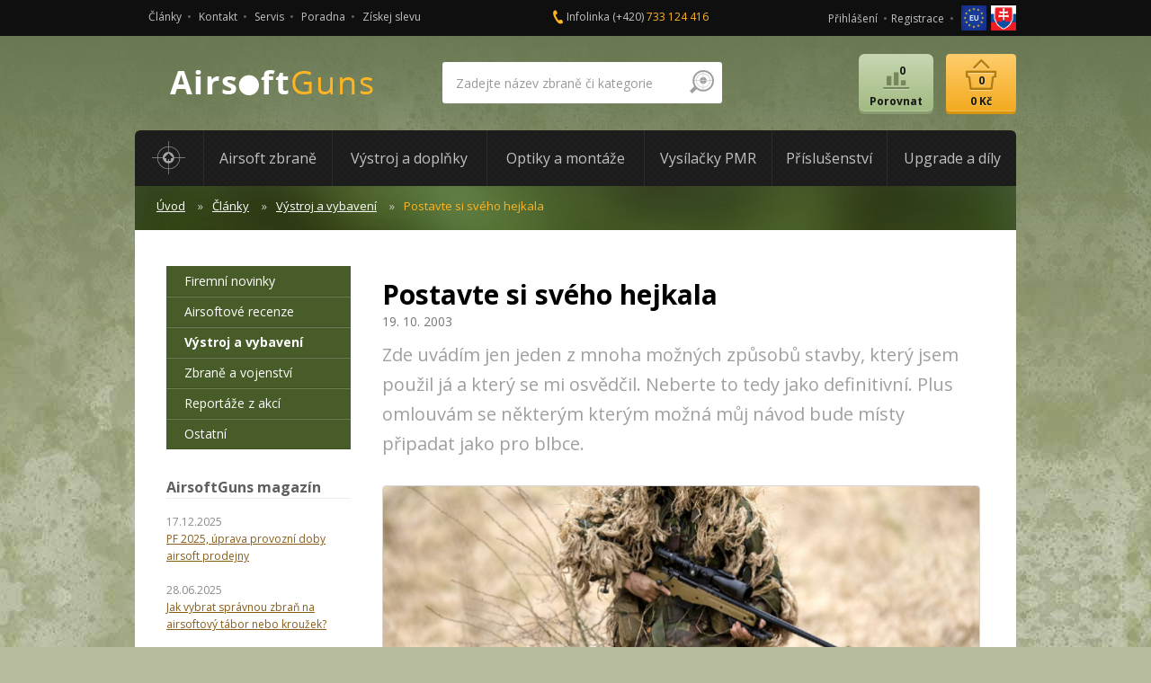

--- FILE ---
content_type: text/html; charset=utf-8
request_url: https://www.airsoftguns.cz/postavte-si-sveho-hejkala
body_size: 14751
content:

<!DOCTYPE html>
<html lang="cs">
<head>
<meta http-equiv="Content-Type" content="text/html; charset=utf-8">
<title>Postavte si svého hejkala | AirsoftGuns</title>
<meta name="author" content="Webový servis - http://webovy-servis.cz">
<meta name="robots" content="index, follow, all">
<meta name="googlebot" content="snippet, archive">
<meta name="description" content="Zde uvádím jen jeden z mnoha možných způsobů stavby, který jsem použil já a který se mi osvědčil. Neberte to tedy jako definitivní. Plus omlouvám se některým kterým možná můj návod bude místy připadat jako pro blbce.">
<meta name="keywords" content="Postavte, hejkala, Ghillie, sniper, odstřelovač">
<meta content="initial-scale=1.0, width=device-width, maximum-scale=1.0" name="viewport" />

<meta name="ICBM" content="49.972001, 16.387085" />
<meta name="geo.position" content="49.972001, 16.387085" />
<meta name="DC.title" content="Airsoftguns" />
<meta name="geo.region" content="CZ-PA" />
<meta name="geo.placename" content="Ústí nad Orlicí" />


<meta name="google-site-verification" content="fVIJE_LRN0MEWrSjJ8x2wqSA7Bj_tY44FD_ARYPDArA" />


<meta property="og:title" content="Postavte si svého hejkala">
<meta property="og:type" content="article">
<meta property="og:url" content="http://www.airsoftguns.cz/postavte-si-sveho-hejkala">
<meta property="og:image" content="http://www.airsoftguns.cz/admin/files/pages/116/main_picture_Airsoft-Sniper-Ghillie-Suit.jpg">
<meta property="og:site_name" content="AirsoftGuns">
<meta property="og:locale" content="cs_CZ">
<meta property="fb:app_id" content="410295665792329">

<link rel="home" href="/" />
<link rel="contents" href="/mapa-webu" />

<link rel="stylesheet" type="text/css" href="/css/bootstrap.min.css" />

<link rel="stylesheet" type="text/css" href="/webtemp/cssloader-8d7ef6aecf52.css?1729111533">

<!-- HTML5 shim and Respond.js IE8 support of HTML5 elements and media queries -->
<!--[if lt IE 9]>
  <script src=" /js/bootstrap/html5shiv.js"></script>
  <script src=" /js/bootstrap/respond.min.js"></script>
<![endif]-->

<link rel="stylesheet" type="text/css" media="print" href="/webtemp/cssloader-44b1130e6210-print.css?1638201203">

<!--[if IE 7]>
<link rel="stylesheet" type="text/css" href="/webtemp/cssloader-685ef49f06b3-ie7.css?1638201203">
<![endif]-->

<!--[if IE 8]>
<link rel="stylesheet" type="text/css" href="/webtemp/cssloader-af6949027663-ie8.css?1638201203">
<![endif]-->

<!--[if IE 9]>
<link rel="stylesheet" type="text/css" href="/webtemp/cssloader-1e97d6f71dc0-ie9.css?1638201203">
<![endif]-->

<script type="text/javascript" src="/webtemp/jsloader-6656d2d0a1f0.js?1638201203"></script>

<!-- css3-mediaqueries.js for IE less than 9 -->
 <!--[if lt IE 9]>
<script src="https://css3-mediaqueries-js.googlecode.com/svn/trunk/css3-mediaqueries.js"></script>
<![endif]-->

<link href="https://fonts.googleapis.com/css?family=Open+Sans:400,700&amp;subset=latin,latin-ext" rel="stylesheet" type="text/css" />

<link rel="shortcut icon" href="/images/favicons/favicon-16x16.png" />
<meta name="msapplication-TileImage" content="/images/favicons/favicon-144x144-transparent.png" />
<link rel="apple-touch-icon" href="/images/favicons/favicon-57x57.png" />
<link rel="apple-touch-icon" sizes="72x72" href="/images/favicons/favicon-72x72.png" />
<link rel="apple-touch-icon" sizes="114x114" href="/images/favicons/favicon-114x114.png" />

<link rel="alternate" type="application/rss+xml" title="AirsoftGuns RSS"  href="/rss"/>


	<script>
  (function(i,s,o,g,r,a,m){i['GoogleAnalyticsObject']=r;i[r]=i[r]||function(){
  (i[r].q=i[r].q||[]).push(arguments)},i[r].l=1*new Date();a=s.createElement(o),
  m=s.getElementsByTagName(o)[0];a.async=1;a.src=g;m.parentNode.insertBefore(a,m)
  })(window,document,'script','//www.google-analytics.com/analytics.js','ga');

  ga('create', 'UA-49907671-1', 'airsoftguns.cz');
  ga('require', 'displayfeatures');
  ga('require', 'linkid', 'linkid.js');
  ga('send', 'pageview');
  gtag('config', 'AW-967548629');
</script>

<!-- Google tag (gtag.js) -->
<script async src="https://www.googletagmanager.com/gtag/js?id=G-K4CFZ26LW2"></script>
<script>
  window.dataLayer = window.dataLayer || [];
  function gtag(){dataLayer.push(arguments);}
  gtag('js', new Date());

  gtag('config', 'G-K4CFZ26LW2');
</script>


<!--Start of Zopim Live Chat Script-->
<script type="text/javascript">
window.$zopim||(function(d,s){ var z=$zopim=function(c){
z._.push(c)},$=z.s=d.createElement(s),e=d.getElementsByTagName(s)[0];
z.set=function(o){ z.set._.push(o)};
z._=[];z.set._=[];$.async=!0;$.setAttribute('charset','utf-8');
$.src='//v2.zopim.com/?1z8i1VH1BZp3nR62Drr6Zgesr50X4fpd';z.t=+new Date;
$.type='text/javascript';e.parentNode.insertBefore($,e)})(document,'script');
</script>
<!--End of Zopim Live Chat Script-->


</head><body class="subpage text-page no-js">

    <div id="header-line" class="hidden-xs">
        <div class="container">
            <div class="row no-margin">
					<div class="top-menu-cover col-md-4 col-sm-9 col-xs-12 no-padding hidden-print">
						<ul class="list-inline top-ul top-menu navbar-collapse collapse" id="top-menu">
    <li class="m1 small-menu__item">
        <a accesskey="2" href="/clanky">
            Články
        </a>
    </li>
    <li class="m2 small-menu__item">
        <a accesskey="3" href="/kontakt">
            Kontakt
        </a>
    </li>
    <li class="m3 small-menu__item">
        <a accesskey="4" href="/servis">
            Servis
        </a>
    </li>
    <li class="m4 small-menu__item">
        <a accesskey="5" href="/poradna">
            Poradna
        </a>
    </li>
    <li class="m5 small-menu__item">
        <a accesskey="6" href="/ziskej-slevu">
            Získej slevu
        </a>
    </li>
						</ul>
					</div>
					<div class="col-md-4 hidden-sm hidden-xs top-contact-cover">
	<p class="call">Infolinka <a href="tel:+420733124416">(+420) <span>733 124 416</span></a></p>

	<span class="editace" data-id="15" data-table="templates"></span>
					</div>
                <div class="col-md-4 col-sm-3 col-xs-12 no-padding hidden-print">
                    <ul id="user" class="list-inline top-ul pull-right hidden-xs">
                            <li><a href="javascript:void(0);" class="fn_login-dialog-open">Přihlášení</a></li>
                            <li><a href="/uzivatel/registrace">Registrace</a></li>   
						<li class="list-unstyled" id="flags">
							<a id="eu-flag" href="https://www.airsoftguns-europe.com" title="airsoftguns-europe.com">
								<img src="/images/eu-flag.png" alt="airsoftguns-europe.com" />
							</a>
							<a id="sk-flag" href="https://www.airsoftguns.sk" title="airsoftguns.sk">
								<img src="/images/sk-flag.png" alt="airsoftguns.sk" />
							</a>
						</li>						
                    </ul>
                                        				
                </div>
            </div>

        </div>
    </div>


    <div id="layout-cover">
        <div class="container">
            <div class="row no-margin hidden-xs">
                <div class="col-md-4 col-sm-5 col-xs-12 no-right-padding">
                        <a id="logo" href="/"><span class="text-hide">AirsoftGuns s.r.o.</span></a>            
                </div>
<div id="fn_search-cover" class="col-md-4 col-sm-5 no-right-padding xs-search search--center col-xs-12 hidden-print">
<form class="form-inline mobile-search" role="search" action="/postavte-si-sveho-hejkala?do=search-searchForm-submit" method="post" id="frm-search-searchForm">        <fieldset class="border-radius">
            <div class="form-group col-md-10 col-sm-10 col-xs-10">
<input class="form-control no-border-radius search__input input-lg" id="fn_search" autocomplete="off" placeholder="Zadejte název zbraně či kategorie" type="text" name="search" value="">            </div>
<input type="image" class="pull-right" src="/images/ico-lupe.png" alt="OK" name="send" id="frmsearchForm-send" value="Vyhledat">        </fieldset>


<div id="snippet-search-result">            <table id="naseptavac">





            </table>

</div>
<div><!--[if IE]><input type=IEbug disabled style="display:none"><![endif]--></div>
</form>

</div>

<script type="text/javascript" src="/js/custom/search-form.js"></script>

                <div class="col-md-4 col-sm-2 col-xs-12 xs-width no-padding hidden-print">
<div id="snippet--basketSum">                        <ul id="compare-cart" class="list-inline pull-right">
                                <li class="compare">
                                    <span class="anch no-active btn btn-custom-2">
                                        <span>Porovnat<span class="hidden-sm hidden-xs">0</span></span>
                                    </span>
                                </li>
<li id="fn_basket" class="cart cart--xs no-right-padding">
	<a href="/kosik" class="anch btn btn-custom-1"><span>0 Kč<span class="hidden-sm hidden-xs">0</span></span></a>
	</li>                        </ul>
</div>                </div>
            </div>

			<!-- MOBILE HEADER -->
			<div class="row no-margin visible-xs hidden-print">
				<div class="clearfix">
					<!-- MOBILE LOGO -->
						<a href="/" class="logo logo--xs text-hide no-right-padding xs-ib">
							<img src="/images/dot.gif" alt="AirsoftGuns s.r.o." class="logo__img logo__img--size logo__img--sm header--height xs-ib" />
							AirsoftGuns s.r.o.
						</a>
					<a id="sk-flag-responsive" href="https://www.airsoftguns.sk" title="airsoftguns.sk"></a>
					<a id="eu-flag-responsive" href="https://www.airsoftguns-europe.com" title="airsoftguns-europe.com"></a>					
										<ul class="cart-cover--xs list-unstyled">
<li id="fn_basket" class="cart cart--xs no-right-padding">
	<a href="/kosik" class="anch btn btn-custom-1"><span>0 Kč<span class="hidden-sm hidden-xs">0</span></span></a>
	</li>					</ul>			
										<div class="navbar navbar-default">
						<div class="navbar-header">
							<button type="button" class="navbar-toggle" data-toggle="collapse" data-target=".small-menu">
								<span class="sr-only">Menu</span>
								<span class="icon-bar"></span>
								<span class="icon-bar"></span>
								<span class="icon-bar"></span>
							</button>
						</div>
					</div>
				</div>
				<div class="clearfix">
					<ul class="small-menu list-inline text-uppr navbar-collapse collapse col-xs-12 text-center">
						<li class="small-menu__item"><a href="">Úvod</a></li>
    <li class="m1 small-menu__item">
        <a accesskey="2" href="/clanky">
            Články
        </a>
    </li>
    <li class="m2 small-menu__item">
        <a accesskey="3" href="/kontakt">
            Kontakt
        </a>
    </li>
    <li class="m3 small-menu__item">
        <a accesskey="4" href="/servis">
            Servis
        </a>
    </li>
    <li class="m4 small-menu__item">
        <a accesskey="5" href="/poradna">
            Poradna
        </a>
    </li>
    <li class="m5 small-menu__item">
        <a accesskey="6" href="/ziskej-slevu">
            Získej slevu
        </a>
    </li>
                            <li class="small-menu__item"><a href="#" id="fn_login-dialog-open-mobil">Přihlášení</a></li>
                            <li class="small-menu__item"><a href="/uzivatel/registrace">Registrace</a></li>
					</ul>
				</div>
				<!-- MOBILE HEADER KONEC -->
				<!-- RESPONSIVE MENU -->
                <div class="dropdown-main-menu visible-xs">
                    <div class="dropdown-main-menu__header" data-toggle="dropdown" id="fn_dropdown">
                        <p class="dropdown-main-menu__header__title">Kategorie produktů</p>
                    </div>
                    <ul class="dropdown-menu dropdown-main-menu__list list-unstyled" aria-labelledby="fn_dropdown">
                        <li class="dropdown-main-menu__search clearfix">
<div id="fn_search-cover" class="col-md-4 col-sm-5 no-right-padding xs-search search--center col-xs-12 hidden-print">
<form class="form-inline mobile-search" role="search" action="/postavte-si-sveho-hejkala?do=search-searchForm-submit" method="post" id="frm-search-searchForm">        <fieldset class="border-radius">
            <div class="form-group col-md-10 col-sm-10 col-xs-10">
<input class="form-control no-border-radius search__input input-lg" id="fn_search" autocomplete="off" placeholder="Zadejte název zbraně či kategorie" type="text" name="search" value="">            </div>
<input type="image" class="pull-right" src="/images/ico-lupe.png" alt="OK" name="send" id="frmsearchForm-send" value="Vyhledat">        </fieldset>


<div id="snippet-search-result">            <table id="naseptavac">





            </table>

</div>
<div><!--[if IE]><input type=IEbug disabled style="display:none"><![endif]--></div>
</form>

</div>

<script type="text/javascript" src="/js/custom/search-form.js"></script>
                        </li>
	<li class="dropdown-main-menu__item">
		<a href="/airsoft-zbrane">Airsoft zbraně</a>
	</li>
	<li class="dropdown-main-menu__item">
		<a href="/airsoft-vystroj-a-doplnky-takticke-vybaveni">Výstroj a doplňky</a>
	</li>
	<li class="dropdown-main-menu__item">
		<a href="/optiky-a-montaze-kolimatory-puskohledy-na-zbrane">Optiky a montáže</a>
	</li>
	<li class="dropdown-main-menu__item">
		<a href="/vysilacky-pmr">Vysílačky PMR</a>
	</li>
	<li class="dropdown-main-menu__item">
		<a href="/prislusenstvi-pro-zbrane">Příslušenství</a>
	</li>
	<li class="dropdown-main-menu__item">
		<a href="/upgrade-a-dily">Upgrade a díly</a>
	</li>
                    </ul>
                </div>
				<!-- KONEC RESPONSIVE MENU -->
			</div>

            <div id="layout" class="border-radius-2">
<ul id="main-menu" class="list-inline navbar-collapse collapse clearfix hidden-print">
    <li><a href="/"><span class="text-hide">Domů</span></a></li>
	      

    <li class="sm-true m1">
	<div class="main-menu__cover">

		<a href="/airsoft-zbrane" data-toggle="dropdown"><span>Airsoft zbraně</span></a>
		
		      
		
		<div class="row dropdown-menu">
	<ul class="list-unstyled col-1 col-md-4 col-sm-4">
		<li>
			<a href="/airsoft-zbrane-utocne-pusky-a-samopaly">Útočné pušky a samopaly</a>
			<ul class="list-unstyled"> 
				<li>
					<a href="/airsoft-zbrane-utocne-pusky-a-samopaly-manualni">Manuální zbraně</a>
				</li>
				<li>
					<a href="/airsoft-zbrane-utocne-pusky-a-samopaly-plynove">Plynové zbraně</a>
				</li>
				<li>
					<a href="/airsoft-zbrane-utocne-pusky-a-samopaly-elektricke-aeg">Elektrické zbraně</a>
				</li>
			</ul>
		</li>
		<li>
			<a href="/airsoft-zbrane-brokovnice">Brokovnice</a>
			<ul class="list-unstyled"> 
				<li>
					<a href="/airsoft-zbrane-brokovnice-manualni">Manuální brokovnice</a>
				</li>
				<li>
					<a href="/airsoft-zbrane-brokovnice-plynove">Plynové brokovnice</a>
				</li>
			</ul>
		</li>
	</ul>
	<ul class="list-unstyled col-2 col-md-4 col-sm-4">
		<li>
			<a href="/airsoft-pistole-a-revolvery">Pistole a revolvery</a>
			<ul class="list-unstyled"> 
				<li>
					<a href="/airsoft-zbrane-manualni-pistole">Manuální pistole</a>
				</li>
				<li>
					<a href="/airsoft-zbrane-pistole-a-revolvery-plynove">Plynové pistole a revolvery</a>
				</li>
				<li>
					<a href="/airsoft-zbrane-elektricke-pistole-aep">Elektrické pistole</a>
				</li>
			</ul>
		</li>
		<li>
			<a href="/airsoft-zbrane-elektricke-lehke-kulomety-aeg">Lehké kulomety</a>
		</li>
	</ul>
	<ul class="list-unstyled col-3 col-md-4 col-sm-4">
		<li>
			<a href="/airsotf-zbrane-sniperky-a-pusky">Sniperky a pušky</a>
			<ul class="list-unstyled"> 
				<li>
					<a href="/airsoft-zbrane-sniper-a-pusky-manualni">Manuální zbraně</a>
				</li>
				<li>
					<a href="/airsoft-zbrane-sniper-a-pusky-plynove">Plynové zbraně</a>
				</li>
				<li>
					<a href="/airsoft-zbrane-sniper-a-pusky-elektricke-aeg">Elektrické zbraně</a>
				</li>
			</ul>
		</li>
		<li>
			<a href="/airsoft-zbrane-granatomety">Granátomety</a>
		</li>
	</ul>
					</div>
		
	</div>

    </li>

	      

    <li class="sm-true m2">
	<div class="main-menu__cover">

		<a href="/airsoft-vystroj-a-doplnky-takticke-vybaveni" data-toggle="dropdown"><span>Výstroj a doplňky</span></a>
		
		      
		
		<div class="row dropdown-menu">
	<ul class="list-unstyled col-1 col-md-4 col-sm-4">
		<li>
			<a href="/airsoft-vojenske-helmy-prilby-pro-ochranu-hlavy">Helmy, potahy</a>
		</li>
		<li>
			<a href="/cepice-klobouky-vojenske">Čepice, klobouky</a>
		</li>
		<li>
			<a href="/satky-saly-kukly-vojenske">Šátky, šály, kukly</a>
		</li>
		<li>
			<a href="/ochrana-sluchu-elektronicka-sluchatka">Ochrana sluchu</a>
		</li>
		<li>
			<a href="/ochrana-zraku-a-obliceje-vystroj">Ochrana zraku a obličeje</a>
			<ul class="list-unstyled"> 
				<li>
					<a href="/airsoft-ochranne-bryle-vystroj">Brýle</a>
				</li>
				<li>
					<a href="/airsoft-ochranne-masky-vystroj">Masky</a>
				</li>
				<li>
					<a href="/ochranne-a-cistici-prostredky-pro-bryle-vystroj">Ochranné a čistící prostředky</a>
				</li>
			</ul>
		</li>
	</ul>
	<ul class="list-unstyled col-2 col-md-4 col-sm-4">
		<li>
			<a href="/takticke-vesty-a-vybaveni">Taktické vesty</a>
		</li>
		<li>
			<a href="/airsoft-batohy-military">Batohy</a>
		</li>
		<li>
			<a href="/hydratacni-vaky-na-vodu-camelbag">Hydratační vaky</a>
		</li>
		<li>
			<a href="/maskace-uniformy-kompletni">Kompletní uniformy</a>
		</li>
		<li>
			<a href="/sumky-na-zasobniky-pouzdra-odhazovaky">Sumky, pouzdra</a>
		</li>
		<li>
			<a href="/maskace-kalhoty-kratasy">Kalhoty, kraťasy</a>
		</li>
		<li>
			<a href="/takticke-opasky-pasky-vojenske">Opasky</a>
		</li>
	</ul>
	<ul class="list-unstyled col-3 col-md-4 col-sm-4">
		<li>
			<a href="/takticke-rukavice-vojenske">Rukavice</a>
		</li>
		<li>
			<a href="/chranice-kolen-a-loktu">Chrániče</a>
		</li>
		<li>
			<a href="/pouzdra-na-zbrane">Pouzdra na zbraně</a>
			<ul class="list-unstyled"> 
				<li>
					<a href="/prepravni-pouzdra-na-dlouhe-zbrane">Přepravní</a>
				</li>
				<li>
					<a href="/opaskova-poudra-pro-pistole-a-revolvery">Opasková</a>
				</li>
				<li>
					<a href="/takticka-pouzdra-na-nohu-pro-pistole-a-revolvery">Taktická na nohu</a>
				</li>
				<li>
					<a href="/podpazni-pouzdra-na-pistole-a-revolvery">Podpažní</a>
				</li>
			</ul>
		</li>
		<li>
			<a href="/ostatni-doplnky-a-vybava-nejen-na-airsoft">Ostatní doplňky</a>
		</li>
	</ul>
					</div>
		
	</div>

    </li>

	      

    <li class="sm-true m3">
	<div class="main-menu__cover">

		<a href="/optiky-a-montaze-kolimatory-puskohledy-na-zbrane" data-toggle="dropdown"><span>Optiky a montáže</span></a>
		
		      
		
		<div class="row dropdown-menu">
	<ul class="list-unstyled col-1 col-md-4 col-sm-4">
		<li>
			<a href="/puskohledy-na-zbrane">Puškohledy</a>
		</li>
		<li>
			<a href="/kolimatory-na-zbrane">Kolimátory</a>
		</li>
		<li>
			<a href="/predsadky-doplnky-krytky-libely">Předsádky a doplňky</a>
		</li>
	</ul>
	<ul class="list-unstyled col-2 col-md-4 col-sm-4">
		<li>
			<a href="/montazni-krouzky-pro-puskohledy-a-svitilny">Montážní kroužky</a>
			<ul class="list-unstyled"> 
				<li>
					<a href="/montazni-krouzky-25-mm">25 mm</a>
				</li>
				<li>
					<a href="/montazni-krouzky-30-mm">30 mm</a>
				</li>
				<li>
					<a href="/montazni-krouzky-ostatni">Ostatní</a>
				</li>
			</ul>
		</li>
	</ul>
	<ul class="list-unstyled col-3 col-md-4 col-sm-4">
		<li>
			<a href="/montazni-baze-pro-zbrane">Montážní báze</a>
			<ul class="list-unstyled"> 
				<li>
					<a href="/montazni-baze-pro-zbrane-ak">AK</a>
				</li>
				<li>
					<a href="/montazni-baze-pro-zbrane-m4-m16">M4/M16</a>
				</li>
				<li>
					<a href="/montazni-baze-pro-zbrane-mp5-a-g3">MP5/G3</a>
				</li>
				<li>
					<a href="/montazni-baze-pro-zbrane-m14">M14</a>
				</li>
				<li>
					<a href="/montazni-baze-pro-zbrane-ostatni">Ostatní</a>
				</li>
			</ul>
		</li>
	</ul>
					</div>
		
	</div>

    </li>

	      

    <li class="sm-true m4">
	<div class="main-menu__cover">

		<a href="/vysilacky-pmr" data-toggle="dropdown"><span>Vysílačky PMR</span></a>
		
		      
		
		<div class="row dropdown-menu">
	<ul class="list-unstyled col-1 col-md-4 col-sm-4">
		<li>
			<a href="/vysilacky-radiostanice-pmr">Vysílačky PMR</a>
		</li>
	</ul>
	<ul class="list-unstyled col-2 col-md-4 col-sm-4">
		<li>
			<a href="/prislusenstvi-pro-vysilacky-radiostanice-pmr">Příslušenství</a>
		</li>
	</ul>
	<ul class="list-unstyled col-3 col-md-4 col-sm-4">
	</ul>
					</div>
		
	</div>

    </li>

	      

    <li class="sm-true m5">
	<div class="main-menu__cover">

		<a href="/prislusenstvi-pro-zbrane" data-toggle="dropdown"><span>Příslušenství</span></a>
		
		      
		
		<div class="row dropdown-menu">
	<ul class="list-unstyled col-1 col-md-4 col-sm-4">
		<li>
			<a href="/airsoft-kulicky-pro-zbrane">Kuličky</a>
			<ul class="list-unstyled"> 
				<li>
					<a href="/airsoft-kulicky-pro-zbrane-0-12-g">0,12 g</a>
				</li>
				<li>
					<a href="/airsoft-kulicky-pro-zbrane-0-20-g">0,20 g</a>
				</li>
				<li>
					<a href="/airsoft-kulicky-pro-zbrane-0-23-g">0,23 g</a>
				</li>
				<li>
					<a href="/airsoft-kulicky-pro-zbrane-0-25-g">0,25 g</a>
				</li>
				<li>
					<a href="/airsoft-kulicky-pro-zbrane-0-28-g">0,28 g</a>
				</li>
				<li>
					<a href="/airsoft-kulicky-pro-zbrane-0-30-g">0,30 g</a>
				</li>
				<li>
					<a href="/airsoft-kulicky-pro-zbrane-0-32-g">0,32 g</a>
				</li>
				<li>
					<a href="/airsoft-kulicky-pro-zbrane-0-36-g">0,36 g</a>
				</li>
				<li>
					<a href="/airsoft-kulicky-pro-zbrane-0-40-g">0,40 g</a>
				</li>
				<li>
					<a href="/airsoft-kulicky-pro-zbrane-0-43-g">0,43 g</a>
				</li>
				<li>
					<a href="/airsoft-kulicky-pro-zbrane-0-45-g">0,45 g</a>
				</li>
				<li>
					<a href="/airsoft-kulicky-pro-zbrane-0-48-g">0,48 g</a>
				</li>
				<li>
					<a href="/airsoft-kulicky-s-kovem-pro-zbrane">S kovem</a>
				</li>
				<li>
					<a href="/airsoft-kulicky-pro-zbrane-8-mm">8 mm</a>
				</li>
			</ul>
		</li>
		<li>
			<a href="/airsoft-rychlonabijece-plnicky">Rychlonabíječe/plničky</a>
		</li>
		<li>
			<a href="/hnaci-plyny-pro-airsoft-plynove-zbrane">Hnací plyny</a>
		</li>
		<li>
			<a href="/prislusenstvi-co2-k-airsoft-zbranim">Příslušenství CO2</a>
		</li>
	</ul>
	<ul class="list-unstyled col-2 col-md-4 col-sm-4">
		<li>
			<a href="/akumulatory-pro-elektricke-airsoft-zbrane">Akumulátory</a>
			<ul class="list-unstyled"> 
				<li>
					<a href="/akumulatory-pro-elektricke-airsoft-zbrane-nimh-nicd">NiMH, NiCd</a>
				</li>
				<li>
					<a href="/akumulatory-pro-elektricke-airsoft-zbrane-li-pol-li-ion">Li-Pol, Li-Ion</a>
				</li>
			</ul>
		</li>
		<li>
			<a href="/nabijecky-a-prislusenstvi-pro-akumulatory">Nabíječky a příslušenství</a>
			<ul class="list-unstyled"> 
				<li>
					<a href="/nabijecky-pro-akumulatory">Nabíječky</a>
				</li>
				<li>
					<a href="/airsoft-redukcni-kabely">Redukční kabely</a>
				</li>
				<li>
					<a href="/konektory">Konektory</a>
				</li>
				<li>
					<a href="/ochrana-pro-li-pol-akumulatory-b">Ochrana Li-Pol</a>
				</li>
			</ul>
		</li>
		<li>
			<a href="/airsoft-zasobniky">Zásobníky</a>
			<ul class="list-unstyled"> 
				<li>
					<a href="/airsoft-zasobniky-pro-manualni-zbrane">Manuální zbraně</a>
				</li>
				<li>
					<a href="/airsoft-zasobniky-pro-elektricke-zbrane">Elektrické zbraně</a>
				</li>
				<li>
					<a href="/airsoft-zasobniky-pro-plynove-zbrane">Plynové zbraně</a>
				</li>
				<li>
					<a href="/airsoft-granaty-a-plynove-patrony">Granáty</a>
				</li>
				<li>
					<a href="/airsoft-nahradni-dily">Náhradní díly</a>
				</li>
			</ul>
		</li>
	</ul>
	<ul class="list-unstyled col-3 col-md-4 col-sm-4">
		<li>
			<a href="/ochrana-zraku-a-obliceje-prislusenstvi">Ochrana zraku a obličeje</a>
			<ul class="list-unstyled"> 
				<li>
					<a href="/airsoft-ochranne-bryle-prislusenstvi">Brýle</a>
				</li>
				<li>
					<a href="/airsoft-ochranne-masky-prislusenstvi">Masky</a>
				</li>
				<li>
					<a href="/ochranne-a-cistici-prostredky-na-bryle-prislusenstvi">Ochranné a čistící prostředky</a>
				</li>
			</ul>
		</li>
		<li>
			<a href="/svitilny-a-lasery-na-zbrane">Svítilny, lasery</a>
			<ul class="list-unstyled"> 
				<li>
					<a href="/svitilny-na-zbrane">Svítilny</a>
				</li>
				<li>
					<a href="/lasery-na-zbrane">Lasery</a>
				</li>
			</ul>
		</li>
		<li>
			<a href="/airsoft-tlumice-a-prechodky">Tlumiče, přechodky</a>
			<ul class="list-unstyled"> 
				<li>
					<a href="/airsoft-tlumice-na-zbrane">Tlumiče</a>
				</li>
				<li>
					<a href="/airsoft-prechodky-pro-tlumice">Přechodky</a>
				</li>
			</ul>
		</li>
		<li>
			<a href="/popruhy-na-zbrane">Popruhy</a>
		</li>
		<li>
			<a href="/uchyty-na-popruh">Úchyty na popruh</a>
		</li>
		<li>
			<a href="/takticke-rukojeti-na-zbrane">Taktické rukojeti</a>
		</li>
		<li>
			<a href="/sklopna-miridla-na-zbrane">Sklopná mířidla</a>
		</li>
		<li>
			<a href="/dvojnozky-pro-zbrane">Dvojnožky</a>
		</li>
		<li>
			<a href="/airsoft-zbrane-granatomety-prislusenstvi">Granátomety</a>
		</li>
		<li>
			<a href="/merice-ustove-rychlosti">Měřiče úsťové rychlosti</a>
		</li>
		<li>
			<a href="/pripravky-pro-udrzbu-a-ochranu-airsoft-zbrani-a-prislusenstvi">Přípravky pro údržbu a ochranu</a>
		</li>
		<li>
			<a href="/prislusenstvi-na-zbrane-ostatni">Ostatní</a>
		</li>
	</ul>
					</div>
		
	</div>

    </li>

	      

    <li class="last sm-true m6">
	<div class="main-menu__cover">

		<a href="/upgrade-a-dily" data-toggle="dropdown"><span>Upgrade a díly</span></a>
		
		      
		
		<div class="row dropdown-menu">
	<ul class="list-unstyled col-1 col-md-4 col-sm-4">
		<li>
			<a href="/pro-elektricke-zbrane">Pro elektrické zbraně</a>
			<ul class="list-unstyled"> 
				<li>
					<a href="/vnitrni-dily-upgrade">Vnitřní díly, upgrade</a>
				</li>
				<li>
					<a href="/vnejsi-dily-soucasti">Vnější díly, součásti</a>
				</li>
			</ul>
		</li>
	</ul>
	<ul class="list-unstyled col-2 col-md-4 col-sm-4">
		<li>
			<a href="/pro-manualni-zbrane">Pro manuální zbraně</a>
			<ul class="list-unstyled"> 
				<li>
					<a href="/vnitrni-dily-upgrade-v">Vnitřní díly, upgrade</a>
				</li>
				<li>
					<a href="/vnejsi-dily-soucasti-r">Vnější díly, součásti</a>
				</li>
			</ul>
		</li>
	</ul>
	<ul class="list-unstyled col-3 col-md-4 col-sm-4">
		<li>
			<a href="/pro-plynove-zbrane">Pro plynové zbraně</a>
			<ul class="list-unstyled"> 
				<li>
					<a href="/vnitrni-dily-upgrade-l">Vnitřní díly, upgrade</a>
				</li>
				<li>
					<a href="/vnejsi-dily-soucasti-l">Vnější díly, součásti</a>
				</li>
			</ul>
		</li>
	</ul>
					</div>
		
	</div>

    </li>

</ul>




<ol class="breadcrumb no-border-radius hidden-print">
        <li><a href="/">Úvod</a></li>
        <li><a href="/clanky">Články</a></li>
        <li><a href="/vystroj-a-vybaveni">Výstroj a vybavení</a></li>
        <li class="active">Postavte si svého hejkala</li>
</ol>

<div id="snippet--flashes"></div>
                <div id="main" class="row">

                            


		<div id="content" class="col-md-9 col-sm-8 col-xs-12 text-page-content cms pull-right">

				<span class="editace" data-id="116" data-table="pages"></span>
		

			<h1 class="magazine-detail__title">Postavte si svého hejkala</h1>
	    	<span class="magazine-list__date text-muted">
				19. 10. 2003
			</span>
			<p class="magazine-detail__prefix">Zde uvádím jen jeden z mnoha možných způsobů stavby, který jsem použil já a který se mi osvědčil. Neberte to tedy jako definitivní. Plus omlouvám se některým kterým možná můj návod bude místy připadat jako pro blbce.</p>

				<a href="/webtemp/pages/116/800x600_main_picture_Airsoft-Sniper-Ghillie-Suit.jpg" class="magazine-detail__img pirobox_gall" rel="gallery-news-detail">
					<img src="/webtemp/pages/116/800x600_crop_665x250_main_picture_Airsoft-Sniper-Ghillie-Suit.jpg" alt="img" />
				</a>

		
		<p class="art">Základní potřeby jsou uniforma (blůza + kalhoty, jen blůza nebo kombinéza), jehla, nit, síťovina, spousta pytloviny (alespoň 10 m a musí být řídce pletená aby se dobře párala), barvy na textil, molitan, pevná zelená nebo maskovaná látka.</p>
<br />
<table class="art">
    <tbody>
        <tr>
            <td class="art"><img border="0" src="img/article/hejkal/1_small.jpg" /></td>
            <td class="art"><img border="0" src="img/article/hejkal/3_small.jpg" /></td>
        </tr>
    </tbody>
</table>
<br />
<p class="art">Pvní věc, kterou musíte udělat, je rozmyslet si, jak budeme hejkala nosit. V podstatě jde o rozmyšlení, zda budeme tvořit převlečník přes uniformu nebo budeme hejkala dělat přímo na uniformu, kterou budeme nosit neustále. Z osobních zkušeností mi přijde výhodnější převlečník, protože v hejkalovi je pekelné vedro a tak možnost sundat ho přijde vhod. Samozřejmě i v případě deště a jiných věcí není špatné mít možnost ho sundat.</p>
<br />
<table class="art">
    <tbody>
        <tr>
            <td class="art"><img border="0" src="img/article/hejkal/2_small.jpg" /></td>
            <td class="art"><img border="0" src="img/article/hejkal/4_small.jpg" /></td>
        </tr>
    </tbody>
</table>
<br />
<p class="art">Pokud máme vybráno, musíme se rozhodnout, jaký podklad použijeme. Jestli kombinézu nebo <a title="Battle Dress Uniform (BDU) byla ve Spojených státech standardní polní uniforma, která byla používána v boji.
Oficiální kamuflážní vzor pro uniformu BDU je woodland, což je maskování pro lesní prostředí.
" class="glossary" href="slovnik-pojmu/bdu">BDU</a> a dále jakou pokrývku hlavy. Jestli klobouček, kšiltovku nebo kapucu připevněnou ke zbytku. Kapuce je dost praktická, dobře splývá a navíc se vám nebudou nitě plácat po krku, což je dosti nepříjemné.</p>
<p class="art">Základ máme vybraný, teď přistoupíme k barvení pytloviny. Pytlovinu je potřeba před jejím zpracováním nabarvit. Osvědčily se mi uplně normální barvy Duha a listová zeleň od fy. Iberia. Barvy jsou samozřejmě velice důležité. Neměly by být mezi sebou nijak kontrastní. V případě AS je třeba si také uvědomit, kam ho budete používat. Na druhou stranu je hezké mít dokonalého hejkala do jednoho prostředí, ale pokud budete jinde nebude to ono. Pokud tedy nechcete dělat hejkalů vícero jenejlepší si udělat univerzál v decentních odstínech zelené a hnědé.</p>
<br />
<table class="art">
    <tbody>
        <tr>
            <td class="art"><img border="0" src="img/article/hejkal/5_small.jpg" /></td>
            <td class="art"><img border="0" src="img/article/hejkal/6_small.jpg" /></td>
        </tr>
    </tbody>
</table>
<br />
<p class="art">Dobré barvy jsou tyto:<br />
1)Duha zelená 50% + hnědá 50%<br />
2)Duha zelená 25% + hnědá 25% + olivová 50%<br />
3)Duha zelená 50% + olivová 50%<br />
4)Čistá barva "listová zeleň" Iberia</p>
<p class="art">Vzhledem k univerzálnosti našeho hejkala bych udělal tak 1/3 pytloviny nějakým "vyblitým" odstínem zelenohnědé. Ten budeme dávat dospod. Teď přejdeme k té zaručeně nejnudnější části - párání pytloviny. Pytlovinu je potřeba rozdělit na jednotlivá vlákna. A to tak, že úplně. Je to velice zdlouhavá a nudná práce, ale výsledek stojí za to. Vlákna potom nařežeme na dvojnásobnou délku "chlupů" než chceme mít výsledně. Je dobré udělat i jiné délky. Například na rukou kde hrozí, že si je při plazení přišlápnete, je udělat kratší.</p>
<br />
<table class="art">
    <tbody>
        <tr>
            <td class="art"><img border="0" src="img/article/hejkal/7_small.jpg" /></td>
            <td class="art"><img border="0" src="img/article/hejkal/8_small.jpg" /></td>
        </tr>
    </tbody>
</table>
<br />
<p class="art">Dalším krokem je příprava podkladu, na který budeme připravenou pytlovinu navazovat. Nejdříve upravíme blůzu (budu počítat s použitím standardní US <a title="Battle Dress Uniform (BDU) byla ve Spojených státech standardní polní uniforma, která byla používána v boji.
Oficiální kamuflážní vzor pro uniformu BDU je woodland, což je maskování pro lesní prostředí.
" class="glossary" href="slovnik-pojmu/bdu">BDU</a>). Odpářeme dolní kapsy. Do těch stejně v leže nemůžeme a způsobují jenom zbytečné zachytávání o porost apod. Místo nich si uděláme dva pláty z molitanu a látky a těmi místa na spodu vyztužíme, neboť budou silně namáhaná právě při plazení a podobných aktivitách. Stejně tak vyztužíme lokty a přední část kalhot.</p>
<p class="art">Pokud budeme používat kapucu, sestrojíme nyní právě tu. Nejjednodušší je sehnat si nějakou jinou nebo např. ze starého M-65 parkera nebo si ušít vlastní. Není to nijak náročné. Jde jen o dva kusy látka sešité k sobě. Kapucu potom přišijeme k blůze. POZOR!!! Musí to být velice pevně sešito jinak se kapuca utrhne. Bude na ní mnoho materiálu a až bude viset mohla by se utrhnout! Další úpravou bude všití maskovací síťky do kapuce. Našijeme zevnitř, aby síťka visela přes obličej. Doporučuji použít kousek suchého zipu, aby se dala síťka zachytit odtažená z obličeje, když ho nechcete mít přikrytý nebo v noci kdy je přes síťku špatně vidět. Dalším úpravám se meze nekladou. Například není špatné si dovnitř blůzy našít kapsy na vybavení. Například na kuličky, zásobníky do záložní zbraně a podobně.</p>
<br />
<table class="art">
    <tbody>
        <tr>
            <td class="art"><img border="0" src="img/article/hejkal/9_small.jpg" /></td>
            <td class="art"><img border="0" src="img/article/hejkal/10_small.jpg" /></td>
        </tr>
    </tbody>
</table>
<br />
<p class="art">Poté už připravíme blůzu na navazování pramenů pytloviny. Na to potřebujeme právě zmíněnou síťovinu. Nejlepší je nějaká měkká síťovina s oky zhruba 2-3 cm širokými. Dá se použít i síťovina z maskovací sítě. Z té je nutno otrhat původní maskování - maskovací molitan či co je to za substanci. Poté ji našijeme na blůzu a kalhoty, tam kde chceme mít maskování - celá záda a zadní část kalhot, ramena, nadloktí, kousek ramen zepředu a samozřejmě to nejdůležitější - kapuca.</p>
<br />
<table class="art">
    <tbody>
        <tr>
            <td class="art"><img border="0" src="img/article/hejkal/11_small.jpg" /></td>
        </tr>
    </tbody>
</table>
<br />
<p class="art">Síť přišijeme zhruba za každý čtvrtý uzel. Pytlovinu navazujeme liščí smyčkou, tedy přeložíme a podvlékneme pod síťovinou a záhybem prostrčíme oba prameny.</p>
<p class="art">Nejdříve navazujeme základní barvu, které máme nejvíce. Potom navazujeme ostatní barvy. Pokud chceme vytvořit něco jako <a title="Woodland je kamuflážní vzor, složený ze čtyř barev - hnědé, černé a dvou odstínů zelené. Používaný ve čtyřech variantách - obecná, nížinná (více zelené), horská (více hnědé) a přechodná (známá jako Delta). Prvním uživatelem tohoto kamuflážního vzoru se stala Americká námořní pěchota.
" class="glossary" href="slovnik-pojmu/woodland">Woodland</a> navazujeme různé barvy v trsech. Jenom listovou zeleň nedoporučuji dávat v trsech. Je dost kontrastní a tak je lépe jí mít po troškách. Takto navazujeme dokud nedosáhneme potřebné hustoty a barvy. Jedna z výhod tohoto způsobu je rychlost navazování a možnost přidávat nebo ubírat barvy podle ročního období. Na ruce a na nohy dáváme kratší "chlupy", abychom zabránili nechtěnému přišlápnutí a podobně.</p>
<br />
<table class="art">
    <tbody>
        <tr>
            <td class="art"><img border="0" src="img/article/hejkal/12_small.jpg" /></td>
        </tr>
    </tbody>
</table>
<br />
<p class="art">Tím je celý oblek v podstatě hotov. Zbývá jen vzít ven a ozkoušet. Takhle napsané to vypadá docela dobře, ale je to namáhavá práce a rozhodně časově náročná.</p>
<h4 class="art">Vietnam</h4>

		
<div id="snippet--pageComments"><h2>Komentáře</h2>


	
		<p class="comment-login">
			<span>Přidávat komentáře mohou pouze přihlášení uživatelé.</span>
			<a class="fn_login-dialog-open pull-left btn btn-custom-1 btn-m" href="javascript:void(0);">Přihlásit se</a>
		</p>

	<div class="comment-wrapper comment">

		<div class="comment-item media clearfix">
			<p class="comment__header"><span class="pull-right">19.09.2011</span> <strong>prekvapení</strong></p>
			<div class="comment__content">
				<div class="comment__name"><img src="../images/user.png" alt="Novas35" /><span>Novas35</span></div>
				<div>Tonhle postup je na mých stránkách
Airsoftbroumov.webnode.cz</div>
			</div>
			<br />
		</div>
		<div class="comment-item media clearfix">
			<p class="comment__header"><span class="pull-right">07.02.2010</span> <strong></strong></p>
			<div class="comment__content">
				<div class="comment__name"><img src="../images/user.png" alt="bucva" /><span>bucva</span></div>
				<div>Může mi někdo poradit kde mam sehnat tu sítovinu. Předem děkuji</div>
			</div>
			<br />
		</div>
		<div class="comment-item media clearfix">
			<p class="comment__header"><span class="pull-right">21.07.2008</span> <strong>Juta</strong></p>
			<div class="comment__content">
				<div class="comment__name"><img src="../images/user.png" alt="Bundeswehr" /><span>Bundeswehr</span></div>
				<div>PRO:Venhauer.J 
Ahoj juta a pytlovina je to sámé.
Můžeš to vzít z pytlů můžeš to koupit a nebo upříst ale to je těžší.
PS: Tady je jeden obchod co jsem našel :http://kutil-florenc.cz/group/juta</div>
			</div>
			<br />
		</div>
		<div class="comment-item media clearfix">
			<p class="comment__header"><span class="pull-right">08.02.2008</span> <strong>Pytlovina</strong></p>
			<div class="comment__content">
				<div class="comment__name"><img src="../images/user.png" alt="Venhauer.J" /><span>Venhauer.J</span></div>
				<div>Dobrej, chci se zeptat jestli by mohla byt i normalni pytlovina jako na normalni brambory :-D a nebo tadyta nebo ta co tady pisete. Nevite kde by se dala koupit napr. v jakych obchech tadle co tady pisete... ? predem dik za odpoved.</div>
			</div>
			<br />
		</div>
		<div class="comment-item media clearfix">
			<p class="comment__header"><span class="pull-right">31.12.2007</span> <strong>hejkal</strong></p>
			<div class="comment__content">
				<div class="comment__name"><img src="../images/user.png" alt="woyta" /><span>woyta</span></div>
				<div>Pls neudelal nebo neprodal by mi nekdo po domacku udelanyho hejkala kupovat se mi ho za dva litry se mi ho opravdu kupovt nechce dam tak 700-800 mozna i vic kdyz bude dobrej sem z prahy kdyztak poslete mail dik...</div>
			</div>
			<br />
		</div>
		<div class="comment-item media clearfix">
			<p class="comment__header"><span class="pull-right">12.03.2007</span> <strong></strong></p>
			<div class="comment__content">
				<div class="comment__name"><img src="../images/user.png" alt="Vodman" /><span>Vodman</span></div>
				<div>Jsem vodman,ale to nevadi.Tu sitovinu sem pouzil z maskovaci site:) a toho hejkala uz budu skoro mit,jen obravit jutu a prisit...</div>
			</div>
			<br />
		</div>
		<div class="comment-item media clearfix">
			<p class="comment__header"><span class="pull-right">09.03.2007</span> <strong>SÍŤOVINA</strong></p>
			<div class="comment__content">
				<div class="comment__name"><img src="../images/user.png" alt="Sebin" /><span>Sebin</span></div>
				<div>koukněte se v rybářeskejch potřebách. Já mam teda bílou umělou sítovinu z palet, ale drží dobře.</div>
			</div>
			<br />
		</div>
		<div class="comment-item media clearfix">
			<p class="comment__header"><span class="pull-right">09.03.2007</span> <strong>vodoman</strong></p>
			<div class="comment__content">
				<div class="comment__name"><img src="../images/user.png" alt="Sebin" /><span>Sebin</span></div>
				<div>snad budeš mít u sebe asi 40 až 60 kč. sítovinu si třeba kup v rybářskejch potřebách a jutu tu už někde seženeš. já sem hejkala postavil celkově za dva dny. hrozně se při práci od něj práší. zejtra ho pudu vyzkoušet. :-)</div>
			</div>
			<br />
		</div>

	</div>
				
    <div class="paginator hidden-print">
        <ul class="list-inline">
            <li class="prev"><span class="border-radius">Předchozí</span></li>
                <li><a href="/postavte-si-sveho-hejkala" class="history-ajax border-radius active">1</a></li>
                <li><a href="/postavte-si-sveho-hejkala?pageComments-116-paginator-page=2" class="history-ajax border-radius">2</a></li>
                <li><a href="/postavte-si-sveho-hejkala?pageComments-116-paginator-page=3" class="history-ajax border-radius">3</a></li>
                <li><a href="/postavte-si-sveho-hejkala?pageComments-116-paginator-page=4" class="history-ajax border-radius">4</a></li>
            <li>...</li>
                <li><a href="/postavte-si-sveho-hejkala?pageComments-116-paginator-page=6" class="history-ajax border-radius">6</a></li>

            <li class="next"><a href="/postavte-si-sveho-hejkala?pageComments-116-paginator-page=2" class="history-ajax border-radius">Následující</a></li>
        </ul>
    </div>
	
<script type="text/javascript">
	$(".paginator").find("a").on('click', function () {
		$('html, body').animate({
			scrollTop: $(".comment-wrapper").offset().top - 80
		}, 300);
	});
</script></div>		
<div id="snippet--router"> </div>




				

				



<ul>
</ul>


		


	</div>

<div class="aside col-md-3 col-sm-4 col-xs-12 pull-left">
	    <ul class="aside-menu list-unstyled">
		
		<li class="aside-menu__item">
			<a accesskey="2" href="/firemni-novinky">
				Firemní novinky
			</a>
		</li>
		
		<li class="aside-menu__item">
			<a accesskey="3" href="/airsoftove-recenze">
				Airsoftové recenze
			</a>
		</li>
		
		<li class="aside-menu__item aside-menu__item--active">
			<a accesskey="4" href="/vystroj-a-vybaveni">
				Výstroj a vybavení
			</a>
		</li>
		
		<li class="aside-menu__item">
			<a accesskey="5" href="/zbrane-a-vojenstvi">
				Zbraně a vojenství
			</a>
		</li>
		
		<li class="aside-menu__item">
			<a accesskey="6" href="/reportaze-z-akci">
				Reportáže z akcí
			</a>
		</li>
		
		<li class="aside-menu__item">
			<a accesskey="7" href="/ostatni">
				Ostatní
			</a>
		</li>
</ul>
        <div id="useful-links" class="cms-side">
<div id="magazine clearfix">
    <h2 class="title-underline hidden-xs">AirsoftGuns magazín</h2>
    <a href="/clanky" class="visible-xs hp-magazine-xs hp-magazine-xs--side">AirsoftGuns magazín</a>
    <ul class="list-unstyled hidden-xs magazine-aside">
        <li>
			<a href="/pf-2025-uprava-provozni-doby-airsoft-prodejny">
			<span class="date">17.12.2025</span>
			<span class="title">PF 2025, úprava provozní doby airsoft prodejny</span>
			</a>
        </li>
        <li>
			<a href="/jak-vybrat-spravnou-zbran-na-airsoftovy-tabor-nebo-krouzek">
			<span class="date">28.06.2025</span>
			<span class="title">Jak vybrat správnou zbraň na airsoftový tábor nebo kroužek?</span>
			</a>
        </li>
        <li>
			<a href="/co-je-noveho-u-cymy-v-roce-2025">
			<span class="date">14.06.2025</span>
			<span class="title">Co je nového u Cymy v roce 2025?</span>
			</a>
        </li>
        <li>
			<a href="/mame-pro-vas-soutez">
			<span class="date">25.11.2024</span>
			<span class="title">Máme pro vás soutěž!!!</span>
			</a>
        </li>
        <li>
			<a href="/pf-2018-uprava-provozni-doby-airsoftguns">
			<span class="date">20.12.2017</span>
			<span class="title">PF 2018, úprava provozní doby AirsoftGuns</span>
			</a>
        </li>
        <li>
			<a href="/pet-dni-dopravy-na-airsoftguns-zdarma-b">
			<span class="date">03.11.2017</span>
			<span class="title">Pět dní dopravy na AirsoftGuns zdarma!</span>
			</a>
        </li>
        <li>
			<a href="/airsoftguns-youtube-aep-glock-18c-cyma-cm-030-recenze-a-strelecky-test">
			<span class="date">20.06.2017</span>
			<span class="title">AirsoftGuns YouTube: AEP Glock 18C, Cyma CM 030, recenze a střelecký test</span>
			</a>
        </li>
        <li>
			<a href="/naskladneni-tokyo-marui-nejlepsi-japonske-gbb-plynovky-manualy-a-aeg">
			<span class="date">25.04.2017</span>
			<span class="title">Naskladnění Tokyo Marui, nejlepší japonské GBB plynovky, manuály a AEG</span>
			</a>
        </li>
    </ul>
</div>	</div>
	

</div>
                </div>

<div id="newsletter" class="clearfix hidden-print">
    <div class="col-md-7 col-sm-12 col-xs-12 no-left-padding">
                <h2><span>Novinky a slevy emailem</span></h2>
        <p class="hidden-xs"><strong>Budeme vám zasílat novinky, akce a slevy.</strong> Maximálně však dvakrát do měsíce.</p>
    </div>
<form class="form-inline col-md-5 col-sm-12 col-xs-12 no-right-padding pull-right" role="search" action="/postavte-si-sveho-hejkala?do=newsletterForm-submit" method="post" id="frm-newsletterForm">        <fieldset class="border-radius">
        <label class="hidden" for="frmnewsletterForm-email"></label>
        <div class="form-group col-md-7 col-sm-10 col-xs-7">
<input class="form-control no-border-radius input-md no-padding" placeholder="&#64;" type="text" name="email" id="frmnewsletterForm-email" data-nette-rules="{op:':email',msg:'Nevalidní formát emailové adresy'}" value="">        </div>
<input type="submit" value="Registrovat" class="pull-right btn-lg" name="send" id="frmnewsletterForm-send">    </fieldset>
<div><!--[if IE]><input type=IEbug disabled style="display:none"><![endif]--></div>
</form>
</div>


<div id="bottom" class="row">
    <div class="box box-1 col-md-2 col-sm-6 col-xs-12 hidden-print">
        <h2 class="hidden-xs">Důležité odkazy</h2>
		<h2 class="visible-xs"><a data-collapse=".dulezite-odkazy-list" data-target=".dulezite-odkazy-list" data-toggle="collapse" href="javascript:void(0);">Důležité odkazy</a></h2>
	<ul class="list-unstyled dulezite-odkazy-list clearfix collapse">
    <li><a href="/servis">Servis</a></li>
    <li><a href="/poradna">Poradna</a></li>
    <li><a href="/slovnik-pojmu">Slovník pojmů</a></li>
    <li><a href="/clanky">Články</a></li>
    <li><a href="/o-nas">O nás</a></li>
    <li><a href="/kontakt">Kontakt</a></li>
    <li><a href="/co-je-to-airsoft">Co je to Airsoft?</a></li>
    <li><a href="/upgrade-do-aeg">Upgrade do AEG</a></li>
    <li><a href="/ziskej-slevu">Získej slevu</a></li>
</ul>

	<span class="editace" data-id="18" data-table="templates"></span>
    </div>
    <div class="box box-2 col-md-2 col-sm-6 col-xs-12 hidden-print">
        <h2 class="hidden-xs">Platba a doprava</h2>
		<h2 class="visible-xs"><a data-collapse=".platba-doprava-list" data-target=".platba-doprava-list" data-toggle="collapse" href="javascript:void(0);">Platba a doprava</a></h2>
	<ul class="list-unstyled platba-doprava-list clearfix collapse">
    <li><a href="/platebni-metody">Platební metody</a></li>
    <li><a href="/doprava">Doprava a dodání</a></li>
    <li><a href="/obchodni-podminky">Obchodní podmínky</a></li>
    <li><a href="/reklamacni-rad">Reklamační řád</a></li>
    <li><a href="/vernostni-program">Věrnostní program</a></li>
</ul>

	<span class="editace" data-id="19" data-table="templates"></span>
    </div>
    <div class="box box-3 col-md-4 col-sm-6 col-xs-12">
        <h2 class="hidden-print">Sledujte nás</h2>
	<ul class="list-inline social hidden-print">
    <li class="youtube"><a class="text-hide" href="http://www.youtube.com/user/AirsoftGunsCZ" target="_blank">Youtube</a></li>
    <li class="facebook"><a class="text-hide" href="https://www.facebook.com/pages/AirsoftGuns-sro/245479588835069" target="_blank">Facebook</a></li>
    <li class="instagram"><a class="text-hide" href="https://www.instagram.com/airsoftgunscz" target="_blank">Instagram</a></li>    
    <li class="heureka"><a class="text-hide" href="http://obchody.heureka.cz/airsoftguns-cz/recenze/" target="_blank">Heureka</a></li>
</ul>

	<span class="editace" data-id="20" data-table="templates"></span>
        <h2>Kontaktujte nás</h2>
	<p class="tel"><span>Volejte Po-Pá, 9-18</span> <a href="tel:+420733124416">(+420) <span>733 124 416</span></a></p>

	<span class="editace" data-id="21" data-table="templates"></span>
    </div>
    <div class="box box-4 col-md-4 col-sm-6 col-xs-12 no-padding hidden-print">		
		<div class="fb-page" data-href="https://www.facebook.com/AirsoftGuns.sro/" data-width="327" data-height="260" data-small-header="false" data-hide-cover="false" data-show-facepile="true" data-show-posts="false">
            <div class="fb-xfbml-parse-ignore">
                <blockquote cite="https://www.facebook.com/AirsoftGuns.sro/"><a href="https://www.facebook.com/AirsoftGuns.sro/">AirsoftGuns s.r.o.</a></blockquote>
            </div>
        </div>
    </div>
</div>
            </div>

<div id="footer" class="row hidden-print">
    <div id="copy" class="col-md-6 col-sm-6 col-xs-12">
        &copy; Všechna práva vyhrazena
    </div>
    <div id="create" class="col-md-6 col-sm-6 col-xs-12 no-right-padding">
        <p class="pull-right">
            <span>Vytvořil </span><a href="http://webovy-servis.cz/"><span class="text-hide">Webový servis</span></a>
        </p>
    </div>
</div>

    <div class="hidden">
        <abbr class="geo" title="49.972001, 16.387085"> Airsoftguns </abbr> 
    </div>

	<!-- TOPLIST.cz - zacatek -->
<a href="https://www.toplist.cz" target="_top"><script language="JavaScript">
<!--
document.write ('<img src="https://www.toplist.cz/count.asp?id=37348&logo=blank&http='+escape(top.document.referrer)+'&wi='+escape(window.screen.width)+'&he='+escape(window.screen.height)+'&cd='+escape(window.screen.colorDepth)+'" width=1 height=1 border=0 alt="TOPlist">'); 
//--></script><noscript><img SRC="https://www.toplist.cz/count.asp?id=37348&logo=blank" border="0"
alt="TOPlist" WIDTH="1" HEIGHT="1"></noscript></a>
<!-- TOPLIST.cz - konec -->


<!-- Sklik retarg. - zacatek -->
<script type="text/javascript">
/* <![CDATA[ */
var seznam_retargeting_id = 15820;
/* ]]> */
</script>
<script type="text/javascript"  src="//c.imedia.cz/js/retargeting.js"></script>
<!-- Sklik retarg. - konec -->

<script type="text/javascript">
	$(document).ready(function() {
	});
</script>

<div id="fb-root"></div>
<script>
  window.fbAsyncInit = function() {
    // init the FB JS SDK
    FB.init({
      appId      : "410295665792329", // App ID from the App Dashboard
      status     : true, // check the login status upon init?
      cookie     : true, // set sessions cookies to allow your server to access the session?
      xfbml      : true  // parse XFBML tags on this page?
    });

    // Additional initialization code such as adding Event Listeners goes here
  };

  // Load the SDK's source Asynchronously
  // Note that the debug version is being actively developed and might 
  // contain some type checks that are overly strict. 
  // Please report such bugs using the bugs tool.
  (function(d, debug){
     var js, id = 'facebook-jssdk', ref = d.getElementsByTagName('script')[0];
     if (d.getElementById(id)) { return; }
     js = d.createElement('script'); js.id = id; js.async = true;
     js.src = "//connect.facebook.net/cs_CZ/all" + (debug ? "/debug" : "") + ".js";
     ref.parentNode.insertBefore(js, ref);
   }(document, /*debug*/ false));
</script>


        </div>
    </div>

         

        <div class="modal fade" id="fn_basket-dialog" tabindex="-1" role="dialog" aria-hidden="true" style="display: none;">
        <div class="modal-dialog">
            <div class="modal-content">
                <div class="modal-header">
                    <button type="button" class="close img-circle" data-dismiss="modal" aria-hidden="true">&times;</button>
                    <h4 class="modal-title">Úspěšně přidáno do košíku</h4>
                </div>
                <div class="modal-body">

<div id="snippet--basketDialog"></div>
                </div>
            </div>
        </div>
    </div>

        <div class="modal fade" id="fn_login-dialog" tabindex="-1" role="dialog" aria-hidden="true" style="display: none;">
        <div class="modal-dialog">
            <div class="modal-content">
                <div class="modal-header">
                    <button type="button" class="close img-circle" data-dismiss="modal" aria-hidden="true">&times;</button>
                    <h4 class="modal-title">Přihlášení do systému</h4>
                </div>
                <div class="modal-body">

<form action="/postavte-si-sveho-hejkala?do=signForm-submit" method="post" id="frm-signForm">
	<fieldset class="row border-radius">
		<div class="col-md-6 col-sm-6 col-xs-12">
			<h2 class="h4">Máte u nás účet? Přihlaste se</h2>
			<div class="form-group row top">
				<label for="frmsignForm-username">Přihlašovací e-mail:</label>
				<input class="form-control" type="text" name="username" id="frmsignForm-username" value="" />
			</div>
			<div class="form-group row">
				<label for="frmsignForm-password">Vaše heslo:</label>
				<input class="form-control" type="password" name="password" id="frmsignForm-password" />        
			</div>
			<div class="form-group">
				<input class="btn btn-custom-1 pull-right xs-block" type="submit" name="send" id="frmsignForm-send" value="Přihlásit se" />
			</div>

			<ul class="list-inline xs-login-list">
				<li><a href="/uzivatel/registrace" class="underline">Registrace</a></li>
				<li><a href="/uzivatel/zapomenute-heslo" class="underline">Zapomenuté heslo</a></li>
			</ul>
		</div>

		<div class="col-md-6 col-sm-6 col-xs-12 xs-fb-login">
			<h2 class="h4">Přihlášení přes Facebook</h2>
			<p class="fb-info hidden-xs">Kliknutím vás přihlásíme do systému a některé údaje budou předvyplněny. Při dalším nákupu již nebude nutné dodací údaje znova vyplňovat.</p>
			<p class=""><a href="https://www.facebook.com/dialog/oauth?client_id=410295665792329&amp;redirect_uri=%23&amp;state=0a3ba925365feb65793242fcd41d09c2&amp;scope=email" class="fb-login-button"></a></p>
		</div>
	</fieldset>

</form>
 
                </div>

            </div>
        </div>
    </div>


</body>
</html>
